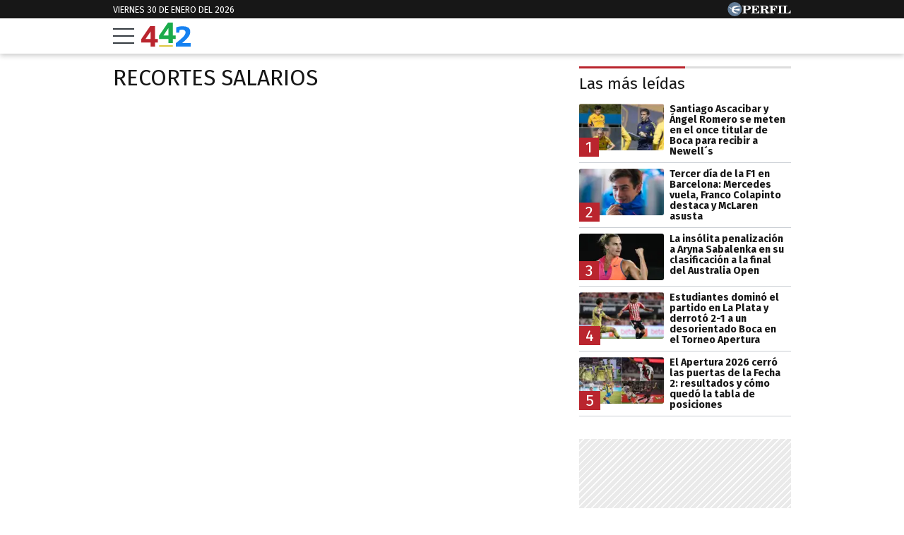

--- FILE ---
content_type: text/html; charset=UTF-8
request_url: https://442.perfil.com/tags/recortes-salarios
body_size: 12094
content:
<!DOCTYPE html>

<html lang="es">
    <head>
        <meta charset="utf-8">
        <meta name="viewport" content="width=device-width, initial-scale=1, shrink-to-fit=no">
        <meta name="description" content="Periodismo Puro: breaking news, análisis y los mejores columnistas cubriendo los temas más importantes de la Argentina y el mundo">
        <meta property="fb:admins"              content="1519473672,1483151046,1400476054,1348939261,787200720,665292098,100010617798321,653341927,1381624636,1411317735">
        <meta property="fb:app_id"              content="2243118389309392">
        <meta property="fb:pages"               content="117205028312784">
        <title>Recortes-salarios</title>

        <script>window["sharedData"]={"eplanning":{"client":"2c599","sec":"seccion_tag"}};window["sharedDataNamespace"]="sharedData";window["shared"]=function(e){var n=void 0!==arguments[1]?arguments[1]:null;return[window.sharedDataNamespace].concat("string"==typeof e?e.split("."):[]).reduce(function(e,t){return e===n||"object"!=typeof e||void 0===e[t]?n:e[t]},window)};</script>
        
        <meta name="page-version" content="30-01-2026 15:57:04">
                

        
        
        <link rel="apple-touch-icon" sizes="57x57" href="https://442.perfil.com/images/favicon/apple-icon-57x57.png">
        <link rel="apple-touch-icon" sizes="60x60" href="https://442.perfil.com/images/favicon/apple-icon-60x60.png">
        <link rel="apple-touch-icon" sizes="72x72" href="https://442.perfil.com/images/favicon/apple-icon-72x72.png">
        <link rel="apple-touch-icon" sizes="76x76" href="https://442.perfil.com/images/favicon/apple-icon-76x76.png">
        <link rel="apple-touch-icon" sizes="114x114" href="https://442.perfil.com/images/favicon/apple-icon-114x114.png">
        <link rel="apple-touch-icon" sizes="120x120" href="https://442.perfil.com/images/favicon/apple-icon-120x120.png">
        <link rel="apple-touch-icon" sizes="144x144" href="https://442.perfil.com/images/favicon/apple-icon-144x144.png">
        <link rel="apple-touch-icon" sizes="152x152" href="https://442.perfil.com/images/favicon/apple-icon-152x152.png">
        <link rel="apple-touch-icon" sizes="180x180" href="https://442.perfil.com/images/favicon/apple-icon-180x180.png">
        <link rel="icon" type="image/png" sizes="192x192"  href="https://442.perfil.com/images/favicon/android-icon-192x192.png">
        <link rel="icon" type="image/png" sizes="32x32" href="https://442.perfil.com/images/favicon/favicon-32x32.png">
        <link rel="icon" type="image/png" sizes="96x96" href="https://442.perfil.com/images/favicon/favicon-96x96.png">
        <link rel="icon" type="image/png" sizes="16x16" href="https://442.perfil.com/images/favicon/favicon-16x16.png">
        <link rel="manifest" href="https://442.perfil.com/images/favicon/manifest.json">
        <meta name="msapplication-TileColor" content="#ffffff">
        <meta name="msapplication-TileImage" content="https://442.perfil.com/images/favicon/ms-icon-144x144.png">
        <meta name="theme-color" content="#ffffff">
        

        <link rel="preconnect" href="https://ads.us.e-planning.net">
        <link rel="preconnect" href="https://libs.lavoz.com.ar">
        <link rel="preconnect" href="https://www.google-analytics.com">
        <link rel="preconnect" href="https://fonts.googleapis.com">
        <link rel="preconnect" href="https://fonts.gstatic.com" crossorigin>
        
        
        <link rel="preconnect" href="https://fonts.googleapis.com">
        <link rel="preconnect" href="https://fonts.gstatic.com" crossorigin>
        <link href="https://fonts.googleapis.com/css2?family=Fira+Sans:ital,wght@0,400;0,700;1,400;1,700&display=swap" rel="stylesheet">
        

        	<link rel="stylesheet" href="/css/channels-high.css?id=0a2c6798c33102c916d0">
	<link rel="stylesheet" href="/css/channels-low.css?id=658e600f479318da2cb7" media="print" onload="this.media='all'">

        
        
        <script type="text/javascript">
            window.paywall = window.paywall || {}
            window.paywallConfig = window.paywallConfig || {}
            window.perfilContent = window.perfilContent || {}
            paywall.queue = window.paywall.queue || []

            window.paywallConfig.loginwallLimit = 20
            window.paywallConfig.paywallLimit = 40
            window.paywallConfig.enableSocket = true
            window.paywallConfig.socketHoursPeriodicity = 6
            window.paywallConfig.socketHoursPeriodicitySubs = 24
        </script>
        

        	 <!-- Google Tag Manager -->
                        <script type="text/javascript">
                window.dataLayer = window.dataLayer || [];
                window.dataLayer.push({
    "brand": "442",
    "brandPretty": "442",
    "environment": "main",
    "pageCategory": "vitrina de notas",
    "articleFormat": "estandar"
});
                console.log('GTM', window.dataLayer);
                (function(w,d,s,l,i){w[l]=w[l]||[];w[l].push({'gtm.start':
                        new Date().getTime(),event:'gtm.js'});var f=d.getElementsByTagName(s)[0],
                    j=d.createElement(s),dl=l!='dataLayer'?'&l='+l:'';j.async=true;j.src=
                    'https://www.googletagmanager.com/gtm.js?id='+i+dl;f.parentNode.insertBefore(j,f);
                })(window,document,'script','dataLayer','GTM-TZVZ4BF');
            </script>
            <noscript><iframe src="https://www.googletagmanager.com/ns.html?id=GTM-TZVZ4BF" height="0" width="0" style="display:none;visibility:hidden"></iframe></noscript>
                <!-- /Google Tag Manager -->

 

         <script>
          var _comscore = _comscore || [];
          _comscore.push({ c1: "2", c2: "6906401", options: {enableFirstPartyCookie: true, bypassUserConsentRequirementFor1PCookie: true} });
          (function() {
            var s = document.createElement("script"), el = document.getElementsByTagName("script")[0]; s.defer = true;
            s.src = (document.location.protocol == "https:" ? "https://sb" : "http://b") + ".scorecardresearch.com/beacon.js";
            el.parentNode.insertBefore(s, el);
          })();
        </script>
        <noscript>
            <img src="https://b.scorecardresearch.com/p?c1=2&c2=6906401&cv=2.0&cj=1" />
        </noscript>
    
    
     
         <script type="text/javascript">
          function e(e){var t=!(arguments.length>1&&void 0!==arguments[1])||arguments[1],c=document.createElement("script");c.src=e,t?c.type="module":(c.async=!0,c.type="text/javascript",c.setAttribute("nomodule",""));var n=document.getElementsByTagName("script")[0];n.parentNode.insertBefore(c,n)}function t(t,c,n){var a,o,r;null!==(a=t.marfeel)&&void 0!==a||(t.marfeel={}),null!==(o=(r=t.marfeel).cmd)&&void 0!==o||(r.cmd=[]),t.marfeel.config=n,t.marfeel.config.accountId=c;var i="https://sdk.mrf.io/statics";e("".concat(i,"/marfeel-sdk.js?id=").concat(c),!0),e("".concat(i,"/marfeel-sdk.es5.js?id=").concat(c),!1)}!function(e,c){var n=arguments.length>2&&void 0!==arguments[2]?arguments[2]:{};t(e,c,n)}(window,6906401,{} /*config*/);
        </script>
    
    
     

        
                

        
                

        
                    <script type="text/javascript">
              function e(e){var t=!(arguments.length>1&&void 0!==arguments[1])||arguments[1],c=document.createElement("script");c.src=e,t?c.type="module":(c.async=!0,c.type="text/javascript",c.setAttribute("nomodule",""));var n=document.getElementsByTagName("script")[0];n.parentNode.insertBefore(c,n)}function t(t,c,n){var a,o,r;null!==(a=t.marfeel)&&void 0!==a||(t.marfeel={}),null!==(o=(r=t.marfeel).cmd)&&void 0!==o||(r.cmd=[]),t.marfeel.config=n,t.marfeel.config.accountId=c;var i="https://sdk.mrf.io/statics";e("".concat(i,"/marfeel-sdk.js?id=").concat(c),!0),e("".concat(i,"/marfeel-sdk.es5.js?id=").concat(c),!1)}!function(e,c){var n=arguments.length>2&&void 0!==arguments[2]?arguments[2]:{};t(e,c,n)}(window,1740,{} /*config*/);
            </script>
                

        <!-- InMobi Choice. Consent Manager Tag v3.0 (for TCF 2.2) -->
<script type="text/javascript" async=true>
  (function() {
    var host = window.location.hostname;
    var element = document.createElement('script');
    var firstScript = document.getElementsByTagName('script')[0];
    var url = 'https://cmp.inmobi.com'
      .concat('/choice/', 'JLynYhbuKN0hh', '/', host, '/choice.js?tag_version=V3');
    var uspTries = 0;
    var uspTriesLimit = 3;
    element.async = true;
    element.type = 'text/javascript';
    element.src = url;

    firstScript.parentNode.insertBefore(element, firstScript);

    function makeStub() {
      var TCF_LOCATOR_NAME = '__tcfapiLocator';
      var queue = [];
      var win = window;
      var cmpFrame;

      function addFrame() {
        var doc = win.document;
        var otherCMP = !!(win.frames[TCF_LOCATOR_NAME]);

        if (!otherCMP) {
          if (doc.body) {
            var iframe = doc.createElement('iframe');

            iframe.style.cssText = 'display:none';
            iframe.name = TCF_LOCATOR_NAME;
            doc.body.appendChild(iframe);
          } else {
            setTimeout(addFrame, 5);
          }
        }
        return !otherCMP;
      }

      function tcfAPIHandler() {
        var gdprApplies;
        var args = arguments;

        if (!args.length) {
          return queue;
        } else if (args[0] === 'setGdprApplies') {
          if (
            args.length > 3 &&
            args[2] === 2 &&
            typeof args[3] === 'boolean'
          ) {
            gdprApplies = args[3];
            if (typeof args[2] === 'function') {
              args[2]('set', true);
            }
          }
        } else if (args[0] === 'ping') {
          var retr = {
            gdprApplies: gdprApplies,
            cmpLoaded: false,
            cmpStatus: 'stub'
          };

          if (typeof args[2] === 'function') {
            args[2](retr);
          }
        } else {
          if(args[0] === 'init' && typeof args[3] === 'object') {
            args[3] = Object.assign(args[3], { tag_version: 'V3' });
          }
          queue.push(args);
        }
      }

      function postMessageEventHandler(event) {
        var msgIsString = typeof event.data === 'string';
        var json = {};

        try {
          if (msgIsString) {
            json = JSON.parse(event.data);
          } else {
            json = event.data;
          }
        } catch (ignore) {}

        var payload = json.__tcfapiCall;

        if (payload) {
          window.__tcfapi(
            payload.command,
            payload.version,
            function(retValue, success) {
              var returnMsg = {
                __tcfapiReturn: {
                  returnValue: retValue,
                  success: success,
                  callId: payload.callId
                }
              };
              if (msgIsString) {
                returnMsg = JSON.stringify(returnMsg);
              }
              if (event && event.source && event.source.postMessage) {
                event.source.postMessage(returnMsg, '*');
              }
            },
            payload.parameter
          );
        }
      }

      while (win) {
        try {
          if (win.frames[TCF_LOCATOR_NAME]) {
            cmpFrame = win;
            break;
          }
        } catch (ignore) {}

        if (win === window.top) {
          break;
        }
        win = win.parent;
      }
      if (!cmpFrame) {
        addFrame();
        win.__tcfapi = tcfAPIHandler;
        win.addEventListener('message', postMessageEventHandler, false);
      }
    };

    makeStub();

    var uspStubFunction = function() {
      var arg = arguments;
      if (typeof window.__uspapi !== uspStubFunction) {
        setTimeout(function() {
          if (typeof window.__uspapi !== 'undefined') {
            window.__uspapi.apply(window.__uspapi, arg);
          }
        }, 500);
      }
    };

    var checkIfUspIsReady = function() {
      uspTries++;
      if (window.__uspapi === uspStubFunction && uspTries < uspTriesLimit) {
        console.warn('USP is not accessible');
      } else {
        clearInterval(uspInterval);
      }
    };

    if (typeof window.__uspapi === 'undefined') {
      window.__uspapi = uspStubFunction;
      var uspInterval = setInterval(checkIfUspIsReady, 6000);
    }
  })();
</script>
<!-- End InMobi Choice. Consent Manager Tag v3.0 (for TCF 2.2) -->
    </head>

    <body id="app-body" class="pf-channel-show">
         <div class="pre-header">
	<div class="container max-width margin-auto">
		<div class="time-top">viernes 30 de enero del 2026</div>
		<div class="perfil-logo">
			<a href="https://www.perfil.com" target="_blank" title="Ir a Perfil.com" rel="noreferrer" aria-label="Ir a Perfil.com">
				<svg width="90" height="20" viewBox="0 0 89.54 20.05"><circle cx="10.03" cy="10.03" r="10.03" fill="#627c97"/><path d="M89.32,16.07l.22-4.16-.84-.08c-.66,2.5-1.88,3.4-4.58,3.4-1,0-1.28,0-1.28-.81V6.66c0-.61.14-.8.86-.8h1.06v-.8H78.12v.8H79c.74,0,.84.19.84.8v7.81c0,.61-.14.79-.86.79h-.85v.81Zm-11.68-11H71.05v.8H72c.73,0,.85.19.85.8v7.81c0,.61-.13.79-.85.79h-.93v.81h6.59v-.81h-1c-.72,0-.84-.18-.84-.79V6.66c0-.61.12-.8.84-.8h1Zm-7.53,0h-11v.8H60c.73,0,.85.19.85.8v7.81c0,.61-.13.79-.85.79h-.86v.81h6.73v-.81H64.68c-.72,0-.84-.18-.84-.79V10.8h.23c1.48,0,2.1.57,2.39,2.1h.83V7.85h-.83C66.17,9.38,65.57,10,64.07,10h-.23V6.71c0-.76.25-.82,1.22-.82,2.57,0,3.73.8,4.36,3.14h.83ZM50.47,10.78c.23,0,.47,0,.67,0,1.93,0,2.28.51,2.4,2.18a5,5,0,0,0,.35,2.37,2.61,2.61,0,0,0,2.43,1,2.5,2.5,0,0,0,2.8-2.68v-.12h-.85c0,1-.22,1.49-.71,1.49-.75,0-.58-1.12-1.07-2.47a2.67,2.67,0,0,0-2.58-1.9v-.11c2.38-.08,3.74-1.1,3.74-2.7,0-1.81-1.53-2.79-4.51-2.79h-7.4v.79h.91c.65,0,.85.17.85.81v7.81c0,.64-.2.79-.85.79h-.91v.81h6.47v-.81h-.9c-.64,0-.84-.14-.84-.79V10.78Zm0-4.09c0-.74.18-.83,1.29-.83,2,0,2.82.45,2.82,2s-1,2.1-3.41,2.1a5.62,5.62,0,0,1-.7,0V6.69ZM33.36,16.07h11.3l.22-4.13L44,11.88c-.65,2.53-1.92,3.41-4.74,3.41-1,0-1.28-.07-1.28-.82V10.8h.24c1.47,0,2.09.57,2.38,2.1h.84V7.85h-.84C40.35,9.38,39.75,10,38.26,10H38V6.66c0-.76.25-.82,1.23-.82,2.58,0,3.75.82,4.36,3.19h.82l-.13-4H33.36v.8h.84c.74,0,.86.19.86.8v7.81c0,.61-.14.79-.86.79h-.84v.81Zm-7.78-1.6V11.34c.6,0,1.15,0,1.67,0,3.74,0,5.57-1,5.57-3.17s-1.57-3.13-4.61-3.13h-7.4v.8h.91c.74,0,.86.19.86.8v7.81c0,.61-.14.79-.86.79h-.91v.81h6.65v-.81H26.4C25.71,15.26,25.58,15.11,25.58,14.47Zm0-7.65c0-.86.2-1,1.31-1,2,0,2.73.56,2.73,2.33s-.92,2.33-3.2,2.33a6.06,6.06,0,0,1-.84,0Z" fill="#fff"/><path d="M8.89,10.24s0,0,0,0a1.93,1.93,0,0,1,.09-.91A2,2,0,0,1,10.06,8a12.43,12.43,0,0,1,1.63-.58c.68-.19,2.12-.53,2.12-.53s.74-.17,1.33-.27,1.08-.15,1.3-.21A3,3,0,0,0,17.5,5.9c-.24.2.06,0,0,0l.07,0s.3-.31.25-.56-.49-.2-.49-.2-.88,0-1.15,0-.31.12-.5.29a.83.83,0,0,1-.61.29c-.3,0-1.69-.2-2.27-.19a13,13,0,0,0-3.11.32A9.17,9.17,0,0,0,8,6.38a2.88,2.88,0,0,0-1.08.78,2,2,0,0,0-.26,1.1c0,.24.14.67,0,.82s-.79.16-1,.13a2.69,2.69,0,0,1-.89-.3A1,1,0,0,1,4.3,8.3c-.09-.7-.27-1-.76-1a3.36,3.36,0,0,0-1,.19,4.91,4.91,0,0,1-.69.14c-.29,0-.65,0-.65.1s.21.11.81.09A2.1,2.1,0,0,1,3.27,8a1.07,1.07,0,0,1,.45.68c.16.55.1.69.35.83a11.13,11.13,0,0,0,1.28.54.94.94,0,0,1,.68.87c0,.12,0,.92,0,1.17a3,3,0,0,0,.65,1.52A3.65,3.65,0,0,0,8.2,14.78c1.11.54,1.12.49,1.36.61a2.29,2.29,0,0,1,.69.38c.07.09.24.29.37.31l4.12,0s.26,0,.13-.29a1.15,1.15,0,0,0-.53-.54,3.15,3.15,0,0,0-1-.34,9.49,9.49,0,0,1-2-.53,8.28,8.28,0,0,1-1.93-1.22,2.54,2.54,0,0,1-1-1.28.9.9,0,0,1,.13-.6.42.42,0,0,1,.27-.13l.61,0c.28,0,.92.1,1.29.14s1.71.24,2.16.33,2.08.56,2.3.62,1.36.5,1.48.36a.59.59,0,0,0,.07-.16c.09-.2.51-2.62.51-2.62s.05-.32-.36-.33a4.12,4.12,0,0,0-.77-.05,15.82,15.82,0,0,0-1.84.24c-.91.16-1.87.39-1.87.39a12,12,0,0,1-1.24.25A7.87,7.87,0,0,1,9,10.33a.45.45,0,0,1-.11-.09" fill="#fff"/></svg>
			</a>
		</div>
	</div>
</div>
<header class="main-header">
    <div class="container max-width margin-auto">
		<button class="hamburguer" id="burguer" onclick="abreMenu()" title="menu">
			<div class="bar-1"></div>
			<div class="bar-2"></div>
			<div class="bar-3"></div>
		</button>
		<div class="site-logo">
			<a href="https://442.perfil.com/" title="Ir a la Home de 442">
			<svg viewBox="0 0 153.7 75.02"><path d="M51.47,51.31V62.22H42.6v12.6H28.93V62.22H0V51.75Q24.75,15.29,27.77,10.93l14.83,0v40.4Zm-38.16,0h15.8V27.88Z" fill="#ba252e"/><path d="M107,40.38V51.3H98.11V63.9H84.44V51.3H55.56l-.05-10.47Q80.26,4.35,83.29,0H98.11V40.38Zm-38.16,0h15.8V17Z" fill="#1BAB4B"/><path d="M153.7,64.13V75H107.82V64.13q6.93-5.59,10.56-8.61t8-7.06a66.81,66.81,0,0,0,6.44-6.56,29.38,29.38,0,0,0,3.46-5.41A12.53,12.53,0,0,0,137.73,31a8.05,8.05,0,0,0-2.84-6.48,11.29,11.29,0,0,0-7.54-2.4,22.16,22.16,0,0,0-4.17.4,26.2,26.2,0,0,0-3.11.76l-1,.44-.88,7.54h-9.32l-.44-16.41A58.2,58.2,0,0,1,128,11.33q11.53,0,17.88,4t6.34,13.45a24.84,24.84,0,0,1-1.55,8.7,31.61,31.61,0,0,1-5.19,8.65,90,90,0,0,1-7.68,8.34q-4,3.86-10.69,9.63Z" fill="#1581f1"/><rect x="55.6" y="71.1" width="42.6" height="3.92" fill="#d8be21"/></svg>
			</a>
		</div>
	</div>


		
	<nav class="navbar" id="main-menu">
		<div class="container margin-auto max-width">


			
			<form method="get" action="https://442.perfil.com/buscador" class="search-form">
				<input class="search-form__input" name="q" type="text" placeholder="Buscar" aria-label="Buscar" value="">
				<button class="search-form__btn" type="submit" aria-label="Buscar"><svg width="20" height="20" viewBox="0 0 20.16 19.69"><path d="M759.59,757.67,755.86,754a8.76,8.76,0,1,0-1.56,1.7L758,759.3a1.15,1.15,0,0,0,1.63,0h0A1.17,1.17,0,0,0,759.59,757.67ZM742,748.82a6.66,6.66,0,1,1,6.65,6.66A6.65,6.65,0,0,1,742,748.82Z" transform="translate(-739.76 -739.95)" fill="#171717"/></svg></button>
			</form>
			<ul class="nav main-menu">
                                                            <li><a href="https://442.perfil.com/tags/liga-profesional" target="_blank" class="Liga Profesional" title="Liga Profesional" rel="noreferrer">Liga Profesional</a></li>
    				                                                            <li><a href="/seccion/futbol" target="_self" class="futbol" title="Fútbol" rel="noreferrer">Fútbol</a></li>
    				                                                            <li><a href="https://442.perfil.com/seccion/automovilismo" target="_self" class="Fórmula 1" title="Fórmula 1" rel="noreferrer">Fórmula 1</a></li>
    				                                                            <li><a href="/seccion/basquet" target="_self" class="basquet" title="Básquet" rel="noreferrer">Básquet</a></li>
    				                                                            <li><a href="/seccion/tenis" target="_self" class="tenis" title="Tenis" rel="noreferrer">Tenis</a></li>
    				                                                            <li><a href="/seccion/opinion" target="_self" class="opinion" title="Opinión" rel="noreferrer">Opinión</a></li>
    				                                                            <li><a href="/seccion/polideportivo" target="_self" class="masdeportes" title="Más deportes" rel="noreferrer">Más Deportes</a></li>
    				                			</ul>
			<ul class="nav topics">
                                    <li class="item-1">
                        <a href="/ultimo-momento" target="_self" class="" title="Último momento" rel="noreferrer">
                            Temas del día
                        </a>
                    </li>
                                    <li class="item-2">
                        <a href="https://442.perfil.com/noticias/futbol/angel-di-maria-jorgelina-cardoso-respondieron-silbidos-de-racing.phtml" target="_self" class="Apertura 2026" title="Apertura 2026" rel="noreferrer">
                            Apertura 2026
                        </a>
                    </li>
                                    <li class="item-3">
                        <a href="https://442.perfil.com/noticias/futbol/boca-registro-su-primera-derrota-del-ano-y-buscara-redimirse-cuando-y-contra-quien-sera-su-proximo-partido.phtml" target="_self" class="Boca Juniors" title="Boca Juniors" rel="noreferrer">
                            Boca
                        </a>
                    </li>
                                    <li class="item-4">
                        <a href="https://442.perfil.com/noticias/futbol/las-senales-de-la-reconstruccion-del-river-de-marcelo-gallardo-y-su-proyecto.phtml" target="_self" class="River Plate" title="River Plate" rel="noreferrer">
                            River 
                        </a>
                    </li>
                                    <li class="item-5">
                        <a href="https://442.perfil.com/noticias/automovilismo/f1-en-barcelona-mercedes-vuela-franco-colapinto-destaca-y-mclaren-asusta.phtml" target="_self" class="Lionel Messi" title="Lionel Messi" rel="noreferrer">
                            Franco Colapinto
                        </a>
                    </li>
                                    <li class="item-6">
                        <a href="https://442.perfil.com/noticias/tenis/la-insolita-penalizacion-a-aryna-sabalenka-en-su-clasificacion-a-la-final-del-australia-open.phtml" target="_self" class="Australia Open" title="Australia Open" rel="noreferrer">
                            Australia Open
                        </a>
                    </li>
                            </ul>
		</div>
	</nav>
</header>
<script>
	function abreMenu() {
		var b = document.getElementById("burguer");
		var n = document.getElementById("main-menu");
	  	b.classList.toggle("open");
	  	n.classList.toggle("mostrar");
	}
</script> 

        
<main class="main-container max-width margin-auto container-white considebar">

	<div class="seccion tag" id="recortes salarios">

		<h1 class="seccion-titulo recortes salarios">recortes salarios</h1>

		
	</div>

	<div class="sidebar">
		 <div class="content-sidebar visibility-auto">

    

    
         <div id="mas-leidas" class="masvistas">
    <header class="masvistas__titulo">
        <a href="https://442.perfil.com/mas-leidas">Las más leídas</a>
    </header>

            <article class="masvistas__nota nota-0">
            <a href="https://442.perfil.com/noticias/futbol/boca-busca-recuperarse-y-claudio-ubeda-movera-fichas-su-decision-con-los-dos-nuevos-refuerzos.phtml" class="enlace">
            <span class="rankOrder">1</span>

             <picture class="cls-optimized">
        
                                    <source media="(max-width: 425px)" srcset="https://fotos.perfil.com/2026/01/29/trim/166/94/ubeda-romero-y-ascacibar-2178073.jpg?webp" type="image/webp" />
                                                <source media="(max-width: 768px)" srcset="https://fotos.perfil.com/2026/01/29/trim/216/123/ubeda-romero-y-ascacibar-2178073.jpg?webp" type="image/webp" />
                                                <source srcset="https://fotos.perfil.com/2026/01/29/trim/156/88/ubeda-romero-y-ascacibar-2178073.jpg?webp" type="image/webp" />
                    
        
                                    <source media="(max-width: 425px)" srcset="https://fotos.perfil.com/2026/01/29/trim/166/94/ubeda-romero-y-ascacibar-2178073.jpg" />
                                                <source media="(max-width: 768px)" srcset="https://fotos.perfil.com/2026/01/29/trim/216/123/ubeda-romero-y-ascacibar-2178073.jpg" />
                                                <img alt="" class="img-fluid" src="https://fotos.perfil.com/2026/01/29/trim/156/88/ubeda-romero-y-ascacibar-2178073.jpg"  loading="lazy" width="300" height="180"  >
                        </picture>
 
            <span class="enlace__titulo"> Santiago Ascacibar y Ángel Romero se meten en el once titular de Boca para recibir a Newell´s</span>
            </a>
        </article>
            <article class="masvistas__nota nota-1">
            <a href="https://442.perfil.com/noticias/automovilismo/f1-en-barcelona-mercedes-vuela-franco-colapinto-destaca-y-mclaren-asusta.phtml" class="enlace">
            <span class="rankOrder">2</span>

             <picture class="cls-optimized">
        
                                    <source media="(max-width: 425px)" srcset="https://fotos.perfil.com/2026/01/29/trim/166/94/franco-colapinto-en-barcelona-2177804.jpg?webp" type="image/webp" />
                                                <source media="(max-width: 768px)" srcset="https://fotos.perfil.com/2026/01/29/trim/216/123/franco-colapinto-en-barcelona-2177804.jpg?webp" type="image/webp" />
                                                <source srcset="https://fotos.perfil.com/2026/01/29/trim/156/88/franco-colapinto-en-barcelona-2177804.jpg?webp" type="image/webp" />
                    
        
                                    <source media="(max-width: 425px)" srcset="https://fotos.perfil.com/2026/01/29/trim/166/94/franco-colapinto-en-barcelona-2177804.jpg" />
                                                <source media="(max-width: 768px)" srcset="https://fotos.perfil.com/2026/01/29/trim/216/123/franco-colapinto-en-barcelona-2177804.jpg" />
                                                <img alt="" class="img-fluid" src="https://fotos.perfil.com/2026/01/29/trim/156/88/franco-colapinto-en-barcelona-2177804.jpg"  loading="lazy" width="300" height="180"  >
                        </picture>
 
            <span class="enlace__titulo"> Tercer día de la F1 en Barcelona: Mercedes vuela, Franco Colapinto destaca y McLaren asusta</span>
            </a>
        </article>
            <article class="masvistas__nota nota-2">
            <a href="https://442.perfil.com/noticias/tenis/la-insolita-penalizacion-a-aryna-sabalenka-en-su-clasificacion-a-la-final-del-australia-open.phtml" class="enlace">
            <span class="rankOrder">3</span>

             <picture class="cls-optimized">
        
                                    <source media="(max-width: 425px)" srcset="https://fotos.perfil.com/2026/01/29/trim/166/94/aryna-sabalenka-en-el-australia-open-2026-2177903.jpg?webp" type="image/webp" />
                                                <source media="(max-width: 768px)" srcset="https://fotos.perfil.com/2026/01/29/trim/216/123/aryna-sabalenka-en-el-australia-open-2026-2177903.jpg?webp" type="image/webp" />
                                                <source srcset="https://fotos.perfil.com/2026/01/29/trim/156/88/aryna-sabalenka-en-el-australia-open-2026-2177903.jpg?webp" type="image/webp" />
                    
        
                                    <source media="(max-width: 425px)" srcset="https://fotos.perfil.com/2026/01/29/trim/166/94/aryna-sabalenka-en-el-australia-open-2026-2177903.jpg" />
                                                <source media="(max-width: 768px)" srcset="https://fotos.perfil.com/2026/01/29/trim/216/123/aryna-sabalenka-en-el-australia-open-2026-2177903.jpg" />
                                                <img alt="" class="img-fluid" src="https://fotos.perfil.com/2026/01/29/trim/156/88/aryna-sabalenka-en-el-australia-open-2026-2177903.jpg"  loading="lazy" width="300" height="180"  >
                        </picture>
 
            <span class="enlace__titulo"> La insólita penalización a Aryna Sabalenka en su clasificación a la final del Australia Open</span>
            </a>
        </article>
            <article class="masvistas__nota nota-3">
            <a href="https://442.perfil.com/noticias/futbol/boca-visita-a-estudiantes-de-la-plata-apertura-2026.phtml" class="enlace">
            <span class="rankOrder">4</span>

             <picture class="cls-optimized">
        
                                    <source media="(max-width: 425px)" srcset="https://fotos.perfil.com/2026/01/29/trim/166/94/estudiantes-vs-boca-2177452.jpg?webp" type="image/webp" />
                                                <source media="(max-width: 768px)" srcset="https://fotos.perfil.com/2026/01/29/trim/216/123/estudiantes-vs-boca-2177452.jpg?webp" type="image/webp" />
                                                <source srcset="https://fotos.perfil.com/2026/01/29/trim/156/88/estudiantes-vs-boca-2177452.jpg?webp" type="image/webp" />
                    
        
                                    <source media="(max-width: 425px)" srcset="https://fotos.perfil.com/2026/01/29/trim/166/94/estudiantes-vs-boca-2177452.jpg" />
                                                <source media="(max-width: 768px)" srcset="https://fotos.perfil.com/2026/01/29/trim/216/123/estudiantes-vs-boca-2177452.jpg" />
                                                <img alt="" class="img-fluid" src="https://fotos.perfil.com/2026/01/29/trim/156/88/estudiantes-vs-boca-2177452.jpg"  loading="lazy" width="300" height="180"  >
                        </picture>
 
            <span class="enlace__titulo"> Estudiantes dominó el partido en La Plata y derrotó 2-1 a un desorientado Boca en el Torneo Apertura</span>
            </a>
        </article>
            <article class="masvistas__nota nota-4">
            <a href="https://442.perfil.com/noticias/futbol/el-apertura-2026-fecha-2-programacion-tv-resultados.phtml" class="enlace">
            <span class="rankOrder">5</span>

             <picture class="cls-optimized">
        
                                    <source media="(max-width: 425px)" srcset="https://fotos.perfil.com/2026/01/30/trim/166/94/fecha-2-del-torneo-apertura-2178151.jpg?webp" type="image/webp" />
                                                <source media="(max-width: 768px)" srcset="https://fotos.perfil.com/2026/01/30/trim/216/123/fecha-2-del-torneo-apertura-2178151.jpg?webp" type="image/webp" />
                                                <source srcset="https://fotos.perfil.com/2026/01/30/trim/156/88/fecha-2-del-torneo-apertura-2178151.jpg?webp" type="image/webp" />
                    
        
                                    <source media="(max-width: 425px)" srcset="https://fotos.perfil.com/2026/01/30/trim/166/94/fecha-2-del-torneo-apertura-2178151.jpg" />
                                                <source media="(max-width: 768px)" srcset="https://fotos.perfil.com/2026/01/30/trim/216/123/fecha-2-del-torneo-apertura-2178151.jpg" />
                                                <img alt="" class="img-fluid" src="https://fotos.perfil.com/2026/01/30/trim/156/88/fecha-2-del-torneo-apertura-2178151.jpg"  loading="lazy" width="300" height="180"  >
                        </picture>
 
            <span class="enlace__titulo"> El Apertura 2026 cerró las puertas de la Fecha 2: resultados y cómo quedó la tabla de posiciones</span>
            </a>
        </article>
    
</div>

 <div style="width: 100%;  min-height: 250px; display: flex; justify-content: center; margin-top: 10px; margin-bottom: 10px; overflow: hidden;" class="ads  d-md-none d-lg-flex">
    <div id="" class="ads-space ads  d-md-none d-lg-flex" data-id="300x250x-pos-" data-w="300" data-h="250" data-loaded="false" data-reload=""></div>
</div>

 
 
    
    
         <div id="mas-leidas-perfil" class="masvistas">
    <header class="masvistas__titulo">
        <a href="https://www.perfil.com/mas-leidas">Más leídas de Perfil</a>
    </header>

            <article class="masvistas__nota nota-0">
            <a href="https://www.perfil.com/noticias/espectaculos/netflix-cierra-su-mayor-fenomeno-global-el-juego-del-calamar-llega-a-su-desenlace-final-en-la-temporada-3.phtml" class="enlace">
            <span class="rankOrder">1</span>
             <picture class="cls-optimized">
        
                                    <source media="(max-width: 320px)" srcset="https://fotos.perfil.com/2026/01/28/trim/128/73/netflix-2177173.jpg?webp" type="image/webp" />
                                                <source media="(max-width: 360px)" srcset="https://fotos.perfil.com/2026/01/28/trim/144/82/netflix-2177173.jpg?webp" type="image/webp" />
                                                <source media="(max-width: 375px)" srcset="https://fotos.perfil.com/2026/01/28/trim/150/85/netflix-2177173.jpg?webp" type="image/webp" />
                                                <source media="(max-width: 414px)" srcset="https://fotos.perfil.com/2026/01/28/trim/166/94/netflix-2177173.jpg?webp" type="image/webp" />
                                                <source media="(max-width: 768px)" srcset="https://fotos.perfil.com/2026/01/28/trim/216/123/netflix-2177173.jpg?webp" type="image/webp" />
                                                <source media="(max-width: 1020px)" srcset="https://fotos.perfil.com/2026/01/28/trim/143/81/netflix-2177173.jpg?webp" type="image/webp" />
                                                <source media="(max-width: 1294px)" srcset="https://fotos.perfil.com/2026/01/28/trim/120/68/netflix-2177173.jpg?webp" type="image/webp" />
                                                <source media="(max-width: 1359px)" srcset="https://fotos.perfil.com/2026/01/28/trim/137/78/netflix-2177173.jpg?webp" type="image/webp" />
                                                <source srcset="https://fotos.perfil.com/2026/01/28/trim/156/88/netflix-2177173.jpg?webp" type="image/webp" />
                    
        
                                    <source media="(max-width: 320px)" srcset="https://fotos.perfil.com/2026/01/28/trim/128/73/netflix-2177173.jpg" />
                                                <source media="(max-width: 360px)" srcset="https://fotos.perfil.com/2026/01/28/trim/144/82/netflix-2177173.jpg" />
                                                <source media="(max-width: 375px)" srcset="https://fotos.perfil.com/2026/01/28/trim/150/85/netflix-2177173.jpg" />
                                                <source media="(max-width: 414px)" srcset="https://fotos.perfil.com/2026/01/28/trim/166/94/netflix-2177173.jpg" />
                                                <source media="(max-width: 768px)" srcset="https://fotos.perfil.com/2026/01/28/trim/216/123/netflix-2177173.jpg" />
                                                <source media="(max-width: 1020px)" srcset="https://fotos.perfil.com/2026/01/28/trim/143/81/netflix-2177173.jpg" />
                                                <source media="(max-width: 1294px)" srcset="https://fotos.perfil.com/2026/01/28/trim/120/68/netflix-2177173.jpg" />
                                                <source media="(max-width: 1359px)" srcset="https://fotos.perfil.com/2026/01/28/trim/137/78/netflix-2177173.jpg" />
                                                <img alt="" class="img-fluid" src="https://fotos.perfil.com/2026/01/28/trim/156/88/netflix-2177173.jpg"  loading="lazy" width="300" height="180"  >
                        </picture>
 
            <span class="enlace__titulo"> Netflix cierra su mayor fenómeno global: El Juego del Calamar llega a su desenlace final en la temporada 3</span>
            </a>
        </article>
            <article class="masvistas__nota nota-1">
            <a href="https://www.perfil.com/noticias/espectaculos/llego-a-netflix-la-cuarta-temporada-de-bridgerton-cuantos-capitulos-son-y-cuando-se-estrena-la-segunda-parte-a35.phtml" class="enlace">
            <span class="rankOrder">2</span>
             <picture class="cls-optimized">
        
                                    <source media="(max-width: 320px)" srcset="https://fotos.perfil.com/2025/12/19/trim/128/73/bridgerton-4-20251219-2156718.jpg?webp" type="image/webp" />
                                                <source media="(max-width: 360px)" srcset="https://fotos.perfil.com/2025/12/19/trim/144/82/bridgerton-4-20251219-2156718.jpg?webp" type="image/webp" />
                                                <source media="(max-width: 375px)" srcset="https://fotos.perfil.com/2025/12/19/trim/150/85/bridgerton-4-20251219-2156718.jpg?webp" type="image/webp" />
                                                <source media="(max-width: 414px)" srcset="https://fotos.perfil.com/2025/12/19/trim/166/94/bridgerton-4-20251219-2156718.jpg?webp" type="image/webp" />
                                                <source media="(max-width: 768px)" srcset="https://fotos.perfil.com/2025/12/19/trim/216/123/bridgerton-4-20251219-2156718.jpg?webp" type="image/webp" />
                                                <source media="(max-width: 1020px)" srcset="https://fotos.perfil.com/2025/12/19/trim/143/81/bridgerton-4-20251219-2156718.jpg?webp" type="image/webp" />
                                                <source media="(max-width: 1294px)" srcset="https://fotos.perfil.com/2025/12/19/trim/120/68/bridgerton-4-20251219-2156718.jpg?webp" type="image/webp" />
                                                <source media="(max-width: 1359px)" srcset="https://fotos.perfil.com/2025/12/19/trim/137/78/bridgerton-4-20251219-2156718.jpg?webp" type="image/webp" />
                                                <source srcset="https://fotos.perfil.com/2025/12/19/trim/156/88/bridgerton-4-20251219-2156718.jpg?webp" type="image/webp" />
                    
        
                                    <source media="(max-width: 320px)" srcset="https://fotos.perfil.com/2025/12/19/trim/128/73/bridgerton-4-20251219-2156718.jpg" />
                                                <source media="(max-width: 360px)" srcset="https://fotos.perfil.com/2025/12/19/trim/144/82/bridgerton-4-20251219-2156718.jpg" />
                                                <source media="(max-width: 375px)" srcset="https://fotos.perfil.com/2025/12/19/trim/150/85/bridgerton-4-20251219-2156718.jpg" />
                                                <source media="(max-width: 414px)" srcset="https://fotos.perfil.com/2025/12/19/trim/166/94/bridgerton-4-20251219-2156718.jpg" />
                                                <source media="(max-width: 768px)" srcset="https://fotos.perfil.com/2025/12/19/trim/216/123/bridgerton-4-20251219-2156718.jpg" />
                                                <source media="(max-width: 1020px)" srcset="https://fotos.perfil.com/2025/12/19/trim/143/81/bridgerton-4-20251219-2156718.jpg" />
                                                <source media="(max-width: 1294px)" srcset="https://fotos.perfil.com/2025/12/19/trim/120/68/bridgerton-4-20251219-2156718.jpg" />
                                                <source media="(max-width: 1359px)" srcset="https://fotos.perfil.com/2025/12/19/trim/137/78/bridgerton-4-20251219-2156718.jpg" />
                                                <img alt="" class="img-fluid" src="https://fotos.perfil.com/2025/12/19/trim/156/88/bridgerton-4-20251219-2156718.jpg"  loading="lazy" width="300" height="180"  >
                        </picture>
 
            <span class="enlace__titulo"> Llegó a Netflix la cuarta temporada de Bridgerton: cuántos capítulos son y cuándo se estrena la segunda parte</span>
            </a>
        </article>
            <article class="masvistas__nota nota-2">
            <a href="https://www.perfil.com/noticias/sociedad/una-moza-ser-harto-y-denuncio-a-viva-voz-la-explotacion-laboral-en-el-restaurante-donde-trabajaba.phtml" class="enlace">
            <span class="rankOrder">3</span>
             <picture class="cls-optimized">
        
                                    <source media="(max-width: 320px)" srcset="https://fotos.perfil.com/2026/01/30/trim/128/73/escandalo-viral-en-mar-de-ajo-29012026-2178168.jpg?webp" type="image/webp" />
                                                <source media="(max-width: 360px)" srcset="https://fotos.perfil.com/2026/01/30/trim/144/82/escandalo-viral-en-mar-de-ajo-29012026-2178168.jpg?webp" type="image/webp" />
                                                <source media="(max-width: 375px)" srcset="https://fotos.perfil.com/2026/01/30/trim/150/85/escandalo-viral-en-mar-de-ajo-29012026-2178168.jpg?webp" type="image/webp" />
                                                <source media="(max-width: 414px)" srcset="https://fotos.perfil.com/2026/01/30/trim/166/94/escandalo-viral-en-mar-de-ajo-29012026-2178168.jpg?webp" type="image/webp" />
                                                <source media="(max-width: 768px)" srcset="https://fotos.perfil.com/2026/01/30/trim/216/123/escandalo-viral-en-mar-de-ajo-29012026-2178168.jpg?webp" type="image/webp" />
                                                <source media="(max-width: 1020px)" srcset="https://fotos.perfil.com/2026/01/30/trim/143/81/escandalo-viral-en-mar-de-ajo-29012026-2178168.jpg?webp" type="image/webp" />
                                                <source media="(max-width: 1294px)" srcset="https://fotos.perfil.com/2026/01/30/trim/120/68/escandalo-viral-en-mar-de-ajo-29012026-2178168.jpg?webp" type="image/webp" />
                                                <source media="(max-width: 1359px)" srcset="https://fotos.perfil.com/2026/01/30/trim/137/78/escandalo-viral-en-mar-de-ajo-29012026-2178168.jpg?webp" type="image/webp" />
                                                <source srcset="https://fotos.perfil.com/2026/01/30/trim/156/88/escandalo-viral-en-mar-de-ajo-29012026-2178168.jpg?webp" type="image/webp" />
                    
        
                                    <source media="(max-width: 320px)" srcset="https://fotos.perfil.com/2026/01/30/trim/128/73/escandalo-viral-en-mar-de-ajo-29012026-2178168.jpg" />
                                                <source media="(max-width: 360px)" srcset="https://fotos.perfil.com/2026/01/30/trim/144/82/escandalo-viral-en-mar-de-ajo-29012026-2178168.jpg" />
                                                <source media="(max-width: 375px)" srcset="https://fotos.perfil.com/2026/01/30/trim/150/85/escandalo-viral-en-mar-de-ajo-29012026-2178168.jpg" />
                                                <source media="(max-width: 414px)" srcset="https://fotos.perfil.com/2026/01/30/trim/166/94/escandalo-viral-en-mar-de-ajo-29012026-2178168.jpg" />
                                                <source media="(max-width: 768px)" srcset="https://fotos.perfil.com/2026/01/30/trim/216/123/escandalo-viral-en-mar-de-ajo-29012026-2178168.jpg" />
                                                <source media="(max-width: 1020px)" srcset="https://fotos.perfil.com/2026/01/30/trim/143/81/escandalo-viral-en-mar-de-ajo-29012026-2178168.jpg" />
                                                <source media="(max-width: 1294px)" srcset="https://fotos.perfil.com/2026/01/30/trim/120/68/escandalo-viral-en-mar-de-ajo-29012026-2178168.jpg" />
                                                <source media="(max-width: 1359px)" srcset="https://fotos.perfil.com/2026/01/30/trim/137/78/escandalo-viral-en-mar-de-ajo-29012026-2178168.jpg" />
                                                <img alt="" class="img-fluid" src="https://fotos.perfil.com/2026/01/30/trim/156/88/escandalo-viral-en-mar-de-ajo-29012026-2178168.jpg"  loading="lazy" width="300" height="180"  >
                        </picture>
 
            <span class="enlace__titulo"> Una moza se hartó y denunció a viva voz explotación laboral en el restaurante donde trabajaba</span>
            </a>
        </article>
            <article class="masvistas__nota nota-3">
            <a href="https://www.perfil.com/noticias/internacional/alerta-maxima-en-cuba-empresas-y-embajadas-activan-planes-de-evacuacion-ante-el-temor-de-una-intervencion-militar.phtml" class="enlace">
            <span class="rankOrder">4</span>
             <picture class="cls-optimized">
        
                                    <source media="(max-width: 320px)" srcset="https://fotos.perfil.com/2026/01/18/trim/128/73/18012026cubaembajadaestadosunidosafpg-2171349.jpg?webp" type="image/webp" />
                                                <source media="(max-width: 360px)" srcset="https://fotos.perfil.com/2026/01/18/trim/144/82/18012026cubaembajadaestadosunidosafpg-2171349.jpg?webp" type="image/webp" />
                                                <source media="(max-width: 375px)" srcset="https://fotos.perfil.com/2026/01/18/trim/150/85/18012026cubaembajadaestadosunidosafpg-2171349.jpg?webp" type="image/webp" />
                                                <source media="(max-width: 414px)" srcset="https://fotos.perfil.com/2026/01/18/trim/166/94/18012026cubaembajadaestadosunidosafpg-2171349.jpg?webp" type="image/webp" />
                                                <source media="(max-width: 768px)" srcset="https://fotos.perfil.com/2026/01/18/trim/216/123/18012026cubaembajadaestadosunidosafpg-2171349.jpg?webp" type="image/webp" />
                                                <source media="(max-width: 1020px)" srcset="https://fotos.perfil.com/2026/01/18/trim/143/81/18012026cubaembajadaestadosunidosafpg-2171349.jpg?webp" type="image/webp" />
                                                <source media="(max-width: 1294px)" srcset="https://fotos.perfil.com/2026/01/18/trim/120/68/18012026cubaembajadaestadosunidosafpg-2171349.jpg?webp" type="image/webp" />
                                                <source media="(max-width: 1359px)" srcset="https://fotos.perfil.com/2026/01/18/trim/137/78/18012026cubaembajadaestadosunidosafpg-2171349.jpg?webp" type="image/webp" />
                                                <source srcset="https://fotos.perfil.com/2026/01/18/trim/156/88/18012026cubaembajadaestadosunidosafpg-2171349.jpg?webp" type="image/webp" />
                    
        
                                    <source media="(max-width: 320px)" srcset="https://fotos.perfil.com/2026/01/18/trim/128/73/18012026cubaembajadaestadosunidosafpg-2171349.jpg" />
                                                <source media="(max-width: 360px)" srcset="https://fotos.perfil.com/2026/01/18/trim/144/82/18012026cubaembajadaestadosunidosafpg-2171349.jpg" />
                                                <source media="(max-width: 375px)" srcset="https://fotos.perfil.com/2026/01/18/trim/150/85/18012026cubaembajadaestadosunidosafpg-2171349.jpg" />
                                                <source media="(max-width: 414px)" srcset="https://fotos.perfil.com/2026/01/18/trim/166/94/18012026cubaembajadaestadosunidosafpg-2171349.jpg" />
                                                <source media="(max-width: 768px)" srcset="https://fotos.perfil.com/2026/01/18/trim/216/123/18012026cubaembajadaestadosunidosafpg-2171349.jpg" />
                                                <source media="(max-width: 1020px)" srcset="https://fotos.perfil.com/2026/01/18/trim/143/81/18012026cubaembajadaestadosunidosafpg-2171349.jpg" />
                                                <source media="(max-width: 1294px)" srcset="https://fotos.perfil.com/2026/01/18/trim/120/68/18012026cubaembajadaestadosunidosafpg-2171349.jpg" />
                                                <source media="(max-width: 1359px)" srcset="https://fotos.perfil.com/2026/01/18/trim/137/78/18012026cubaembajadaestadosunidosafpg-2171349.jpg" />
                                                <img alt="" class="img-fluid" src="https://fotos.perfil.com/2026/01/18/trim/156/88/18012026cubaembajadaestadosunidosafpg-2171349.jpg"  loading="lazy" width="300" height="180"  >
                        </picture>
 
            <span class="enlace__titulo"> Alerta máxima en Cuba: empresas y embajadas activan planes de evacuación ante el temor de una intervención militar</span>
            </a>
        </article>
            <article class="masvistas__nota nota-4">
            <a href="https://www.perfil.com/noticias/politica/tras-desalojar-un-edificio-usurpado-del-conicet-jorge-macri-profirio-si-quieren-okupar-vayan-al-conurbano.phtml" class="enlace">
            <span class="rankOrder">5</span>
             <picture class="cls-optimized">
        
                                    <source media="(max-width: 320px)" srcset="https://fotos.perfil.com/2025/04/16/trim/128/73/jorge-macri-2005012.jpg?webp" type="image/webp" />
                                                <source media="(max-width: 360px)" srcset="https://fotos.perfil.com/2025/04/16/trim/144/82/jorge-macri-2005012.jpg?webp" type="image/webp" />
                                                <source media="(max-width: 375px)" srcset="https://fotos.perfil.com/2025/04/16/trim/150/85/jorge-macri-2005012.jpg?webp" type="image/webp" />
                                                <source media="(max-width: 414px)" srcset="https://fotos.perfil.com/2025/04/16/trim/166/94/jorge-macri-2005012.jpg?webp" type="image/webp" />
                                                <source media="(max-width: 768px)" srcset="https://fotos.perfil.com/2025/04/16/trim/216/123/jorge-macri-2005012.jpg?webp" type="image/webp" />
                                                <source media="(max-width: 1020px)" srcset="https://fotos.perfil.com/2025/04/16/trim/143/81/jorge-macri-2005012.jpg?webp" type="image/webp" />
                                                <source media="(max-width: 1294px)" srcset="https://fotos.perfil.com/2025/04/16/trim/120/68/jorge-macri-2005012.jpg?webp" type="image/webp" />
                                                <source media="(max-width: 1359px)" srcset="https://fotos.perfil.com/2025/04/16/trim/137/78/jorge-macri-2005012.jpg?webp" type="image/webp" />
                                                <source srcset="https://fotos.perfil.com/2025/04/16/trim/156/88/jorge-macri-2005012.jpg?webp" type="image/webp" />
                    
        
                                    <source media="(max-width: 320px)" srcset="https://fotos.perfil.com/2025/04/16/trim/128/73/jorge-macri-2005012.jpg" />
                                                <source media="(max-width: 360px)" srcset="https://fotos.perfil.com/2025/04/16/trim/144/82/jorge-macri-2005012.jpg" />
                                                <source media="(max-width: 375px)" srcset="https://fotos.perfil.com/2025/04/16/trim/150/85/jorge-macri-2005012.jpg" />
                                                <source media="(max-width: 414px)" srcset="https://fotos.perfil.com/2025/04/16/trim/166/94/jorge-macri-2005012.jpg" />
                                                <source media="(max-width: 768px)" srcset="https://fotos.perfil.com/2025/04/16/trim/216/123/jorge-macri-2005012.jpg" />
                                                <source media="(max-width: 1020px)" srcset="https://fotos.perfil.com/2025/04/16/trim/143/81/jorge-macri-2005012.jpg" />
                                                <source media="(max-width: 1294px)" srcset="https://fotos.perfil.com/2025/04/16/trim/120/68/jorge-macri-2005012.jpg" />
                                                <source media="(max-width: 1359px)" srcset="https://fotos.perfil.com/2025/04/16/trim/137/78/jorge-macri-2005012.jpg" />
                                                <img alt="" class="img-fluid" src="https://fotos.perfil.com/2025/04/16/trim/156/88/jorge-macri-2005012.jpg"  loading="lazy" width="300" height="180"  >
                        </picture>
 
            <span class="enlace__titulo"> Tras desalojar un edificio usurpado del CONICET, Jorge Macri profirió: &quot;Si quieren okupar, vayan al Conurbano&quot;</span>
            </a>
        </article>
    
</div>

 <div style="width: 100%;  min-height: 250px; display: flex; justify-content: center; margin-top: 10px; margin-bottom: 10px; overflow: hidden;" class="ads d-xs-flex">
    <div id="" class="ads-space ads d-xs-flex" data-id="300x250x-pos-" data-w="300" data-h="250" data-loaded="false" data-reload=""></div>
</div>

 
 
    
    
         <div>
    <!-- Minuto de Noticias -->
</div>
 
    
    
        
    
    
    <div style="position:sticky;top:2rem" class="ads d-xs-none d-lg-flex">
         <div style="width: 100%;  min-height: 250px; display: flex; justify-content: center; margin-top: 10px; margin-bottom: 10px; overflow: hidden;" class="">
    <div id="" class="ads-space " data-id="sidebar_300x250x-pos-" data-w="300" data-h="250" data-loaded="false" data-reload=""></div>
</div>

 
    </div>


</div> 
	</div>

</main>

        <div id="pw-content"></div>
        

         <footer class="main-footer visibility-auto">
    <a href="https://442.perfil.com/" title="Ir a la Home de 442" itemprop="url" aria-label="442" class="main-footer__logo"><svg viewBox="0 0 153.7 75.02">
            <path d="M51.47,51.31V62.22H42.6v12.6H28.93V62.22H0V51.75Q24.75,15.29,27.77,10.93l14.83,0v40.4Zm-38.16,0h15.8V27.88Z" fill="#ba252e"></path>
            <path d="M107,40.38V51.3H98.11V63.9H84.44V51.3H55.56l-.05-10.47Q80.26,4.35,83.29,0H98.11V40.38Zm-38.16,0h15.8V17Z" fill="#1BAB4B"></path>
            <path d="M153.7,64.13V75H107.82V64.13q6.93-5.59,10.56-8.61t8-7.06a66.81,66.81,0,0,0,6.44-6.56,29.38,29.38,0,0,0,3.46-5.41A12.53,12.53,0,0,0,137.73,31a8.05,8.05,0,0,0-2.84-6.48,11.29,11.29,0,0,0-7.54-2.4,22.16,22.16,0,0,0-4.17.4,26.2,26.2,0,0,0-3.11.76l-1,.44-.88,7.54h-9.32l-.44-16.41A58.2,58.2,0,0,1,128,11.33q11.53,0,17.88,4t6.34,13.45a24.84,24.84,0,0,1-1.55,8.7,31.61,31.61,0,0,1-5.19,8.65,90,90,0,0,1-7.68,8.34q-4,3.86-10.69,9.63Z" fill="#1581f1"></path>
            <rect x="55.6" y="71.1" width="42.6" height="3.92" fill="#d8be21"></rect>
        </svg></a>
    <div class="footer-redes">
        <a href="https://www.instagram.com/442perfil/" target="_blank" title="442 in instagram" rel="noreferrer nofollow" aria-label="instagram"><svg width="20" height="20" viewBox="0 0 20 20">
                <path d="M10,1.8c2.67,0,3,0,4,.06a5.61,5.61,0,0,1,1.86.34,3.33,3.33,0,0,1,1.9,1.9A5.61,5.61,0,0,1,18.14,6c.05,1,.06,1.37.06,4s0,3-.06,4a5.61,5.61,0,0,1-.34,1.86,3.33,3.33,0,0,1-1.9,1.9,5.61,5.61,0,0,1-1.86.34c-1,.05-1.37.06-4,.06s-3,0-4-.06A5.61,5.61,0,0,1,4.1,17.8a3.33,3.33,0,0,1-1.9-1.9A5.61,5.61,0,0,1,1.86,14c-.05-1-.06-1.37-.06-4s0-3,.06-4A5.61,5.61,0,0,1,2.2,4.1,3.33,3.33,0,0,1,4.1,2.2,5.61,5.61,0,0,1,6,1.86c1-.05,1.37-.06,4-.06M10,0C7.28,0,6.94,0,5.88.06A7.3,7.3,0,0,0,3.45.53,4.7,4.7,0,0,0,1.68,1.68,4.7,4.7,0,0,0,.53,3.45,7.3,7.3,0,0,0,.06,5.88C0,6.94,0,7.28,0,10s0,3.06.06,4.12a7.3,7.3,0,0,0,.47,2.43,4.7,4.7,0,0,0,1.15,1.77,4.85,4.85,0,0,0,1.77,1.16,7.59,7.59,0,0,0,2.43.46C6.94,20,7.28,20,10,20s3.06,0,4.12-.06a7.59,7.59,0,0,0,2.43-.46,5.19,5.19,0,0,0,2.93-2.93,7.59,7.59,0,0,0,.46-2.43c0-1.06.06-1.4.06-4.12s0-3.06-.06-4.12a7.59,7.59,0,0,0-.46-2.43,4.85,4.85,0,0,0-1.16-1.77A4.7,4.7,0,0,0,16.55.53,7.3,7.3,0,0,0,14.12.06C13.06,0,12.72,0,10,0" fill="white"></path>
                <path d="M10,4.86A5.14,5.14,0,1,0,15.14,10,5.14,5.14,0,0,0,10,4.86m0,8.47A3.33,3.33,0,1,1,13.33,10,3.33,3.33,0,0,1,10,13.33" fill="white"></path>
                <path d="M16.54,4.66a1.2,1.2,0,1,1-1.2-1.2,1.2,1.2,0,0,1,1.2,1.2" fill="white"></path>
            </svg></a>
        <a href="https://www.facebook.com/442Perfil/" target="_blank" title="442 in facebook" rel="noreferrer nofollow" aria-label="Facebook">
            <svg width="22" height="22" viewBox="0 0 22 21.86">
                <path d="M22,11A11,11,0,1,0,8.93,21.8V13.46H6.43V10.25h2.5V7.49c0-2.37,1.26-3.61,4.07-3.61a11,11,0,0,1,2.62.39V7.41a7,7,0,0,0-2-.24c-.72,0-.87.29-.87,1v2h2.64v3.17H12.7v8.44A11,11,0,0,0,22,11Z" fill="white"></path>
            </svg>
        </a>
        <a href="https://twitter.com/442" target="_blank" title="442 in twitter" rel="noreferrer nofollow" aria-label="Seguinos en X"><svg viewBox="0 0 22 22" aria-hidden="true" height="20" width="20">
                <g>
                    <path d="M18.244 2.25h3.308l-7.227 8.26 8.502 11.24H16.17l-5.214-6.817L4.99 21.75H1.68l7.73-8.835L1.254 2.25H8.08l4.713 6.231zm-1.161 17.52h1.833L7.084 4.126H5.117z" fill="white"></path>
                </g>
            </svg></a>
        <a href="https://www.youtube.com/channel/UCiBee5QG0nuOZU1fYIVMd4A" target="_blank" title="442 in youtube" rel="noreferrer nofollow" aria-label="Youtube"><svg width="24" height="17" viewBox="0 0 23.95 16.87">
                <path d="M23.45,2.63A3,3,0,0,0,21.33.5C19.46,0,12,0,12,0S4.49,0,2.62.5A3,3,0,0,0,.5,2.63,31.67,31.67,0,0,0,0,8.44a31.58,31.58,0,0,0,.5,5.8,3,3,0,0,0,2.12,2.13c1.87.5,9.36.5,9.36.5s7.48,0,9.35-.5a3,3,0,0,0,2.12-2.13,31.58,31.58,0,0,0,.5-5.8A31.67,31.67,0,0,0,23.45,2.63ZM9.53,12V4.88l6.26,3.56Z" fill="white"></path>
            </svg></a>
        <a href="https://442.perfil.com/feed" rel="noreferrer nofollow" aria-label="RSS" target="_blank" class="link-social-rss">
            <svg width="17" height="17" viewBox="0 0 17 17">
                <path d="M0,0V3.41a13.54,13.54,0,0,1,9.59,4,13.53,13.53,0,0,1,4,9.6H17A17,17,0,0,0,0,0Z" fill="white"></path>
                <path d="M2.3,12.4a2.3,2.3,0,1,0,2.31,2.3A2.3,2.3,0,0,0,2.3,12.4Z" fill="white"></path>
                <path d="M0,5.79V9.2A7.9,7.9,0,0,1,7.81,17h3.41A11.3,11.3,0,0,0,0,5.79Z" fill="white"></path>
            </svg>
        </a>
        <a href="https://442.perfil.com/sitemap" rel="noreferrer nofollow" target="_blank" aria-label="sitemap" class="link-social-sitemap">
            <svg width="20" height="16" viewBox="0 0 19.84 15.13">
                <path d="M18.84,10.07H17.73V7.23h0V7.12H10.35V5.05h1.07a1,1,0,0,0,1-1V1a1,1,0,0,0-1-1h-3a1,1,0,0,0-1,1V4.05a1,1,0,0,0,1,1H9.49V7.12H2v.11H2v2.84H1a1,1,0,0,0-1,1v3.06a1,1,0,0,0,1,1H4a1,1,0,0,0,1-1V11.07a1,1,0,0,0-1-1H2.89V8h6.6v2.1H8.42a1,1,0,0,0-1,1v3.06a1,1,0,0,0,1,1h3a1,1,0,0,0,1-1V11.07a1,1,0,0,0-1-1H10.35V8h6.53v2.1h-1a1,1,0,0,0-1,1v3.06a1,1,0,0,0,1,1h3a1,1,0,0,0,1-1V11.07A1,1,0,0,0,18.84,10.07Z" fill="white"></path>
            </svg>
        </a>

    </div>
    <nav class="nav-footer">
        <ul class="footer-revistas">
                        <li class="rev-perfil"><a href="//www.perfil.com" target="_blank" title="Diario Perfil" rel="noreferrer">Diario Perfil</a></li>
                        <li class="rev-caras"><a href="//caras.perfil.com" target="_blank" title="Revista Caras" rel="noreferrer">Caras</a></li>
                        <li class="rev-noticias"><a href="//noticias.perfil.com" target="_blank" title="Revista Noticias" rel="noreferrer">Noticias</a></li>
                        <li class="rev-marieclaire"><a href="//marieclaire.perfil.com" target="_blank" title="Revista Marie Claire" rel="noreferrer">Marie Claire</a></li>
                        <li class="rev-hombre"><a href="http://hombre.perfil.com" target="_blank" title="Revista Hombre" rel="noreferrer">Hombre</a></li>
                        <li class="weekend"><a href="https://weekend.perfil.com/" target="_blank" title="Revista Weekend" rel="noreferrer">Weekend</a></li>
                        <li class="rev-parabrisas"><a href="http://parabrisas.perfil.com" target="_blank" title="Revista Parabrisas" rel="noreferrer">Parabrisas</a></li>
                        <li class="rev-supercampo"><a href="http://supercampo.perfil.com" target="_blank" title="Revista Supercampo" rel="noreferrer">Supercampo</a></li>
                        <li class="rev-look"><a href="http://look.perfil.com" target="_blank" title="Revista Look" rel="noreferrer">Look</a></li>
                        <li class="rev-luz"><a href="http://luz.perfil.com" target="_blank" title="Revista Luz" rel="noreferrer">Luz</a></li>
                        <li class="rev-luz"><a href="http://mia.perfil.com" target="_blank" title="Revista Luz" rel="noreferrer">Mía</a></li>
                        <li class="rev-lunateen"><a href="http://lunateen.perfil.com" target="_blank" title="Revista Lunateen" rel="noreferrer">Lunateen</a></li>
                        <li class="diario-batimes"><a href="http://batimes.com.ar" target="_blank" title="Diario Buenos Aires Times" rel="noreferrer">BATimes</a></li>
                    </ul>

        <ul class="footer-fijas">
            <li><a href="https://www.perfil.com/static/docs/brochure_perfil.pdf" target="_blank">Quienes Somos</a></li>
            <li><a href="/cdn-cgi/l/email-protection#7712131e03180512045918191b1e191237101a161e1b5914181a">Contáctenos</a></li>
            <li><a href="https://www.perfil.com/terminos-privacidad">Privacidad</a></li>
            <li><a href="https://www.perfil.com/staff">Equipo</a></li>
            <li><a href="https://www.perfil.com/reglas-participacion">Reglas de participación</a></li>
        </ul>
    </nav>

    <div class="disclaimer">
        <span itemprop="name">442 - Editorial Perfil S.A.</span> | © Perfil.com 2006-2026 - Todos los derechos reservados.<br />
        Registro de la propiedad intelectual número 5346433<br />
        <div class="d-none d-xl-block" itemprop="address" itemscope itemtype="https://schema.org/PostalAddress">
            Dirección: <a href="https://www.google.com/maps?q=California+2715,+C1289ABI,+CABA,+Argentina" target="_blank" rel="noopener noreferrer" style="color: #3498db;" itemprop="streetAddress">
                California 2715
            </a>,
            <a href="https://www.google.com/maps?q=California+2715,+C1289ABI,+CABA,+Argentina" target="_blank" rel="noopener noreferrer" style="color: #3498db;">
                <span itemprop="postalCode">C1289ABI</span>
            </a>,
            <a href="https://www.google.com/maps?q=California+2715,+C1289ABI,+CABA,+Argentina" target="_blank" rel="noopener noreferrer" style="color: #3498db;">
                <span itemprop="addressLocality">CABA, Argentina</span>
            </a>
            | Teléfono: <span itemprop="telephone">
                <a href="tel:+541170914921" style="color: #3498db;">(+5411) 7091-4921</a>
            </span>
             / <span itemprop="telephone">
                <a href="tel:+541170914921" style="color: #3498db;">(+5411) 7091-4921</a>
            </span>
              | E-mail: <a href="/cdn-cgi/l/email-protection#1a6a7f687c73767975775a6a7f687c737634797577"><span itemprop="email"><span class="__cf_email__" data-cfemail="5d2d382f3b34313e32301d2d382f3b3431733e3230">[email&#160;protected]</span></span></a><br>
        </div>
    </div>
</footer> 

        
                

        <script data-cfasync="false" src="/cdn-cgi/scripts/5c5dd728/cloudflare-static/email-decode.min.js"></script><script type="text/javascript">
          document.fonts.onloadingdone = function () {
            document.getElementsByTagName("body")[0].classList.add("wf-loaded");
          };
        </script>
        	<script defer type="text/javascript" src="/js/channels-show.js?id=eabe88c1291138777759"></script>
        
                    <script type="text/javascript">var eplDoc = document; var eplLL = false;</script>
            <script defer src="/js/eplanning.js?id=5cdaaca3af2d88685084"></script>
            
        
         <div style="width: 100%;  min-height: 1px; display: flex; justify-content: center; margin-top: 0px; margin-bottom: 0px; overflow: hidden;" class="">
    <div id="" class="ads-space " data-id="layer" data-w="1" data-h="1" data-loaded="false" data-reload=""></div>
</div>

 
         <div style="width: 100%;  min-height: 1px; display: flex; justify-content: center; margin-top: 0px; margin-bottom: 0px; overflow: hidden;" class="">
    <div id="" class="ads-space " data-id="anuncioprevio" data-w="1" data-h="1" data-loaded="false" data-reload=""></div>
</div>

 

    </body>
</html>
